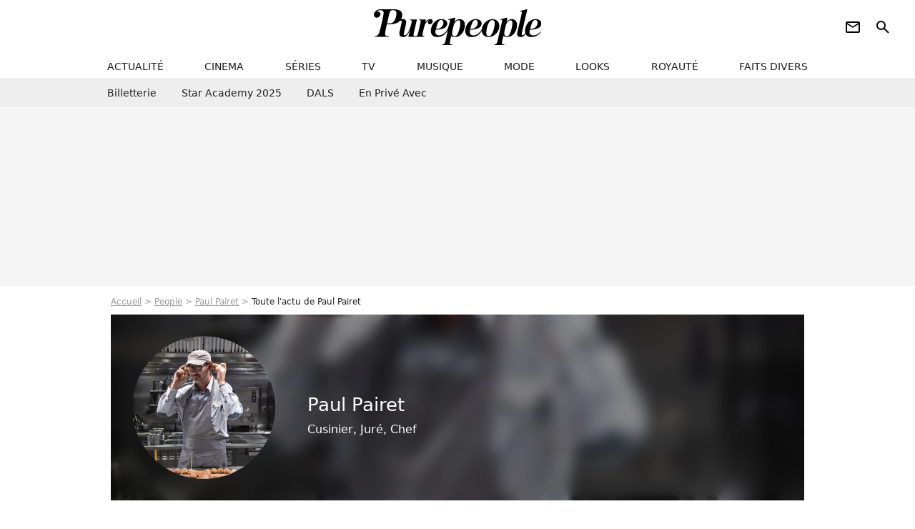

--- FILE ---
content_type: text/html; charset=UTF-8
request_url: https://www.purepeople.com/people/paul-pairet_p553459/articles/1
body_size: 16184
content:
<!DOCTYPE html>
<html>
    <head>
        <meta charset="UTF-8">
        <meta name="robots" content="index,follow,max-snippet:-1,max-image-preview:standard" />
                <meta name="viewport" content="width=device-width, initial-scale=1.0, maximum-scale=1.0, minimum-scale=1.0, user-scalable=no">
        <title>Paul Pairet : News et exclus - Purepeople</title>

            <link rel="alternate" href="android-app://com.c4mprod.purepeople/purepeople/entity/people/553459" />
    <link rel="alternate" href="ios-app://369343091/purepeople/entity/people/553459" />
        <meta name="keywords" content="" />
        <meta name="Googlebot" content="noarchive" />
        <meta name="author" content="Purepeople" />
        <meta name="country" content="France" />
        <meta name="geo.country" content="FR" />
                <meta name="description" content="Découvrez toutes les actus de Paul Pairet, comme : ON Y ETAIT Philippe Etchebest, Samuel Le Bihan et Elisa Tovati, accompagnée de son fils, pour une soirée d&amp;#039;exception à l&amp;#039;hôtel du Peninsula Paris" />
                        <meta name="twitter:site" content="@purepeople" />
                    <meta property="og:type" content="profile" />
        <meta name="twitter:card" content="photo" />
                <meta property="og:title" content="Toute l'actu de Paul Pairet" />
        <meta name="twitter:title" content="Toute l'actu de Paul Pairet" />
                        <meta property="og:description" content="Découvrez toutes les actus de Paul Pairet" />
        <meta name="twitter:description" content="Découvrez toutes les actus de Paul Pairet" />
                            <meta property="og:image" content="https://static1.purepeople.com/people/9/55/34/59/@/5426438-paul-pairet-2019-560x315-2.png" />
    <meta name="twitter:image" content="https://static1.purepeople.com/people/9/55/34/59/@/5426438-paul-pairet-2019-560x315-2.png" />
                                                
        <link rel="shortcut icon" type="image/x-icon" href="https://static1.purepeople.com/build/pp_fr/favicon.61e5803d.png">
        <link rel="icon" type="image/ico" href="https://static1.purepeople.com/build/pp_fr/favicon.61e5803d.png">

                        
                        <link rel="preload" href="https://static1.purepeople.com/build/pp_fr/logo_brand_main.dc58c8f3.svg" as="image" />
        
    <link rel="preload" href="https://static1.purepeople.com/people/9/55/34/59/@/5426438-paul-pairet-2019-200x200-2.png" as="image" />

            <link rel="preload" href="https://static1.purepeople.com/build/pp_fr/personpage-c68cb7dab627af6f0def.css" as="style" />
	<link rel="stylesheet" href="https://static1.purepeople.com/build/pp_fr/personpage-c68cb7dab627af6f0def.css">

                                            
<script type="text/javascript">
(function(global) {
    var fontCss           = localStorage.getItem('pp_font_code');
    var distantFontHash   = localStorage.getItem('pp_font_url');
    var currentFontHash   = "https\u003A\/\/static1.purepeople.com\/build\/pp_fr\/fonts_standalone\u002Dca9bca69d1975272b808.css";

    if (fontCss && distantFontHash && (distantFontHash === currentFontHash)) {
        var style           = document.createElement('style');
            style.type      = 'text/css';
            style.innerHTML = fontCss;

        document.head.appendChild(style);
    }
}(window));
</script>
        
            </head>

        
    <body class="personpage-universe personpage.news.list-route ">

                <div class="sub-body">
            

<header id="header-main" class="header-main js-header-main">
    <div class="header-top">
        <div class="header-top-left">
            <i id="header-main-menu-icon" class="header-main-menu-icon ui-icons">menu</i>
            <i id="header-main-close-icon" class="header-main-close-icon ui-icons">close2</i>
        </div>

                                <span class="js-b16 1F header-main-logo" aria-label="Accueil">
                <img
                    class="header-logo"
                    src="https://static1.purepeople.com/build/pp_fr/logo_brand_main.dc58c8f3.svg"
                    alt="Purepeople"
                    width="270"
                    height="50"
                >
            </span>
                    
        <div class="header-top-right">
                        <div class="header-main-btn-holder">
                                                            <span class="js-b16 [base64] header-additional-icon-link" target="_blank" rel="nooponer">
                            <i title="Newsletter" class="ui-icons header-additional-icon">newsletter</i>
                        </span>
                    
                                                </div>
            
                                        <i id="header-main-search-icon" class="ui-icons header-main-search-icon">search</i>
                    </div>
    </div>

                        <nav id="header-nav-panel" class="header-bottom header-nav-unloaded"  data-subnav="/api/menu" >
            
                
    <div class="header-main-dropdown-container js-nav-item-holder">
        <div class="header-main-category">
                            <span class="js-b16 1F4943CCC21F2A header-main-nav-link ">actualité</span>
            
                            <i class="header-icon-more ui-icons">chevron_bot</i>
                <i class="header-icon-next ui-icons js-btn-expand-subnav">chevron_right</i>
                    </div>

                    <div class="header-main-subcategory js-subnav-item-holder" data-key="actualite"></div>
            </div>
            
                
    <div class="header-main-dropdown-container js-nav-item-holder">
        <div class="header-main-category">
                            <span class="js-b16 1FCB4A4C1F424649434E4A3FCB2620 header-main-nav-link ">cinema</span>
            
                            <i class="header-icon-more ui-icons">chevron_bot</i>
                <i class="header-icon-next ui-icons js-btn-expand-subnav">chevron_right</i>
                    </div>

                    <div class="header-main-subcategory js-subnav-item-holder" data-key="cinema"></div>
            </div>
            
                
    <div class="header-main-dropdown-container js-nav-item-holder">
        <div class="header-main-category">
                            <span class="js-b16 1FCB4A4C1FC243C14643C23FCB22242B header-main-nav-link ">séries</span>
            
                            <i class="header-icon-more ui-icons">chevron_bot</i>
                <i class="header-icon-next ui-icons js-btn-expand-subnav">chevron_right</i>
                    </div>

                    <div class="header-main-subcategory js-subnav-item-holder" data-key="serie"></div>
            </div>
            
                
    <div class="header-main-dropdown-container js-nav-item-holder">
        <div class="header-main-category">
                            <span class="js-b16 1FCB4A4C1FCB4348433FCB222525 header-main-nav-link ">tv</span>
            
                            <i class="header-icon-more ui-icons">chevron_bot</i>
                <i class="header-icon-next ui-icons js-btn-expand-subnav">chevron_right</i>
                    </div>

                    <div class="header-main-subcategory js-subnav-item-holder" data-key="tv"></div>
            </div>
            
                
    <div class="header-main-dropdown-container js-nav-item-holder">
        <div class="header-main-category">
                            <span class="js-b16 1FCB4A4C1F4EC3C246CAC3433FCB212520 header-main-nav-link ">musique</span>
            
                            <i class="header-icon-more ui-icons">chevron_bot</i>
                <i class="header-icon-next ui-icons js-btn-expand-subnav">chevron_right</i>
                    </div>

                    <div class="header-main-subcategory js-subnav-item-holder" data-key="musique"></div>
            </div>
            
                
    <div class="header-main-dropdown-container js-nav-item-holder">
        <div class="header-main-category">
                            <span class="js-b16 1FCB4A4C1F4E4F4B433FCB212C21 header-main-nav-link ">mode</span>
            
                            <i class="header-icon-more ui-icons">chevron_bot</i>
                <i class="header-icon-next ui-icons js-btn-expand-subnav">chevron_right</i>
                    </div>

                    <div class="header-main-subcategory js-subnav-item-holder" data-key="mode"></div>
            </div>
            
                
    <div class="header-main-dropdown-container js-nav-item-holder">
        <div class="header-main-category">
                            <span class="js-b16 1FCB4A4C1F484F4F473FCB21232B header-main-nav-link ">looks</span>
            
                            <i class="header-icon-more ui-icons">chevron_bot</i>
                <i class="header-icon-next ui-icons js-btn-expand-subnav">chevron_right</i>
                    </div>

                    <div class="header-main-subcategory js-subnav-item-holder" data-key="looks"></div>
            </div>
            
                
    <div class="header-main-dropdown-container js-nav-item-holder">
        <div class="header-main-category">
                            <span class="js-b16 1FCB4A4C1F444A4E464848431EC14FC64A48433FCB2A242B header-main-nav-link ">royauté</span>
            
                            <i class="header-icon-more ui-icons">chevron_bot</i>
                <i class="header-icon-next ui-icons js-btn-expand-subnav">chevron_right</i>
                    </div>

                    <div class="header-main-subcategory js-subnav-item-holder" data-key="royaute"></div>
            </div>
            
                
    <div class="header-main-dropdown-container js-nav-item-holder">
        <div class="header-main-category">
                            <span class="js-b16 1FCB4A4C1F444A46CBC21E4B46C443C1C23FCB232424 header-main-nav-link ">faits divers</span>
            
                            <i class="header-icon-more ui-icons">chevron_bot</i>
                <i class="header-icon-next ui-icons js-btn-expand-subnav">chevron_right</i>
                    </div>

                    <div class="header-main-subcategory js-subnav-item-holder" data-key="faits_divers"></div>
            </div>
</nav>
            
        <div id="header-main-search-container" class="header-main-search-container">
        <div id="header-main-search-canceled" class="header-main-search-canceled">Annuler</div>

        
<form method="post" action="/rechercher" class="search-form js-search">
    <label for="search_bar" class="search-form-label" aria-label="Rechercher sur Purepeople"><i class="search-form-picto ui-icons">search</i></label>
    <input
        id="search_bar"
        name="q"
        type="text"
        class="search-form-input js-input-txt"
        placeholder="Rechercher sur Purepeople"
    />
    <button type="submit" class="search-form-submit js-submit-form" disabled aria-label="label.header.search.submit">
        OK
    </button>
</form><div class="header-main-asset-container">
                <span>Ex:</span>

                                    <span class="js-b16 1FC0434FC048431F4E4AC1464F491E424FCB4648484AC14B3FC0212325 header-main-asset">Marion Cotillard</span>
                    ,                                    <span class="js-b16 1FC0434FC048431FC2454A4746C14A3FC0262125 header-main-asset">Shakira</span>
                    ,                                    <span class="js-b16 1FC0434FC048431FC14F461E42454AC14843C21E4646463FC02A232A26 header-main-asset">Charles III</span>
                    ,                                    <span class="js-b16 1FC0434FC048431FC2434843494A1E4C4F4E43CD3FC021222526 header-main-asset">Selena Gomez</span>
                                                </div></div>
    </header>
            
            
    
        
    <div id="link-bar-container" class="link-bar-container">
        
<div  class="roller-holder js-roller roller-no-nav" data-offset="15"     ><div class="roller-slider"><span class="js-b16 [base64] roller-item link-bar-item" target="_blank" role="menuitem"><span class="link-bar-item-title">Billetterie</span></span><span class="js-b16 1FCB4A4C1FC2CB4AC11E4A424A4B434EC63FCB22252A roller-item link-bar-item" role="menuitem"><span class="link-bar-item-title">Star Academy 2025</span></span><span class="js-b16 1FCB4A4C1F4B4A49C2431E4AC443421E4843C21EC2CB4AC1C23FCB242220 roller-item link-bar-item" role="menuitem"><span class="link-bar-item-title">DALS</span></span><span class="js-b16 1FCB4A4C1F43491EC0C146C4431E4AC443423FCB242320 roller-item link-bar-item" role="menuitem"><span class="link-bar-item-title">En privé avec</span></span></div><div class="roller-btn-holder"><button class="roller-btn btn-left disabled ui-icons" aria-label="Aller vers la gauche">chevron_left</button><button class="roller-btn btn-right ui-icons" aria-label="Aller vers la droite">chevron_right</button></div></div>    </div>

                            



    


<div class="ad-placement ad-placement-header ad-placeholder">
                    <div class="ad-logo"></div>
    
    <div class="ad-container">
        
                    <div class="ad-item "
                id="jad-header-01"
                data-position="header"
                data-device="all"
                data-keywords="%7B%22special-targeting%22%3A%22header%22%7D">
            </div>
            </div>
</div>

                                
            
            <main class="main-content" id="main-content"><div class="breadcrumb">
    <a class="item" href="/">Accueil</a><a class="item" href="/people">People</a><a class="item" href="/people/paul-pairet_p553459">Paul Pairet</a><h1 class="item" role="heading" aria-level="1">Toute l'actu de Paul Pairet</h1></div>                    <section class="mg-container">
        




    
<div class="person-card-main">
    <div class="person-card-info-container person-card-bg-img">
                            
        
        
                
                
    
    
    
    
        
                
        <figure class="thumbnail thumbnail-cover"
                    >
                                    
                
            
                            
        <img class="person-card-img thumb-img"
            src="https://static1.purepeople.com/people/9/55/34/59/@/5426438-paul-pairet-2019-200x200-2.png"
            alt="Paul Pairet"
            width="200"
            height="200"
            
                        
                        
                            
         fetchpriority="high"
    
            role="presentation"
        />

            
        
        
                </figure>

        
        
        <div class="person-card-person-info">
                                                <span class="person-card-info-name">
                        Paul Pairet
                    </span>
                            
                                                <div class="person-card-info-jobs">
                        Cusinier, Juré, Chef
                    </div>
                                    </div>
    </div>

                    
                
            
                            
        <img class="person-card-img-blur"
            src="https://static1.purepeople.com/people/9/55/34/59/@/5426438-paul-pairet-2019-200x200-2.png"
            alt=""
            width=""
            height=""
            
                
            role="presentation"
        />

            
            </div>

    </section>

    

<div  class="roller-holder js-roller subnav-holder" data-offset="15"     ><div class="roller-slider"><span class="js-b16 1FC0434FC048431FC04AC3481EC04A46C143CB3FC02323222B2326 roller-item subnav-item">
                Biographie
            </span><span class="roller-item subnav-item subnav-item-active">
                    Actualités
                </span><span class="js-b16 1FC0434FC048431FC04AC3481EC04A46C143CB3FC02323222B23261FC0454FCB4FC21F2A roller-item subnav-item">
                    Photos
                </span></div><div class="roller-btn-holder"><button class="roller-btn btn-left disabled ui-icons" aria-label="Aller vers la gauche">chevron_left</button><button class="roller-btn btn-right ui-icons" aria-label="Aller vers la droite">chevron_right</button></div></div>
                                <div class="gd-2-cols">
                                        <div class="left-col">
                            <section id="person-articles" class="mg-container">
                        
                
                    
    
    
    
    <div class="title-section-container"
            >
                <div class="title-section-text">
        Actualités</div><span class="title-section-subtext">Retrouvez toutes les actualités de Paul Pairet sur Purepeople.</span></div>



        

<div class="gd gd-gap-15 gd-s-1 mg-content">
                    
        
                            
        

        
                        











                



    

    



                        








<article class="news-card news-card-16-9 news-card-full"     >
    <!-- news card picture -->
                        
            
                    
        
                    
                
                
    
    
    
    
        
                
        <figure class="thumbnail news-card-picture thumbnail-16-9 thumbnail-cover"
                    >
                                    
                            
            
                            
        <img class="thumb-img-100 thumb-img"
            src="https://static1.purepeople.com/uploads/32/2c/85/fe/f0036b9543440415-580x326-2.jpg"
            alt="ON Y ETAIT Philippe Etchebest, Samuel Le Bihan et Elisa Tovati, accompagnée de son fils, pour une soirée d&#039;exception à l&#039;hôtel du Peninsula Paris"
            width="580"
            height="326"
            
                
            role="presentation"
        />

            
        
        
                </figure>

        
            
    <div class="news-card-info">
                                                
                                                
                                                    <h2
                    class="news-card-title"
                                            role="heading"
                        aria-level="2"
                                    >

                                            <span class="js-b16 [base64] news-card-link" role="link" aria-label="ON Y ETAIT Philippe Etchebest, Samuel Le Bihan et Elisa Tovati, accompagn&eacute;e de son fils, pour une soir&eacute;e d&#039;exception &agrave; l&#039;h&ocirc;tel du Peninsula Paris">ON Y ETAIT Philippe Etchebest, Samuel Le Bihan et Elisa Tovati, accompagnée de son fils, pour une soirée d&#039;exception à l&#039;hôtel du Peninsula Paris</span>
                    
                </h2>
                            
                                                
                                                        <div class="news-card-date">28 novembre 2025</div>
                                        </div>
</article>


                    

    

    
    

<div class="ad-placement ad-placement-atf ad-only-mobile ad-placeholder ad-entitled">
                    <div class="ad-logo"></div>
    
    <div class="ad-container">
                                <div class="ad-title">La suite après la publicité</div>
        
                    <div class="ad-item "
                id="jad-atf_mobile-01"
                data-position="rectangle_atf"
                data-device="mobile"
                data-keywords="%5B%5D">
            </div>
            </div>
</div>

                            
        
        
        

        












                



    


    


                        








<article class="news-card has_headline news-card-1 news-card-row"     >
    <!-- news card picture -->
                        
            
                    
        
                    
                
                
    
    
    
    
        
                
        <figure class="thumbnail news-card-picture thumbnail-1-1 thumbnail-cover"
                    >
                                    
                            
            
                            
        <img class="thumb-img-100 thumb-img"
            src="https://static1.purepeople.com/uploads/af/73/54/04/f9b5ca2bd828f715-200x200-1.jpg"
            alt="Clap de fin pour Paul Pairet (Top Chef) : sa dernière soirée en images, Stéphane Rotenberg aux premières loges"
            width="200"
            height="200"
            loading="lazy"
                
            role="presentation"
        />

            
        
        
                </figure>

        
            
    <div class="news-card-info">
                                                
                                                
                                                    <h2
                    class="news-card-title"
                                            role="heading"
                        aria-level="2"
                                    >

                                            <span class="js-b16 [base64] news-card-link" role="link" aria-label="Clap de fin pour Paul Pairet (Top Chef) : sa derni&egrave;re soir&eacute;e en images, St&eacute;phane Rotenberg aux premi&egrave;res loges">Clap de fin pour Paul Pairet (Top Chef) : sa dernière soirée en images, Stéphane Rotenberg aux premières loges</span>
                    
                </h2>
                            
                                                <div class="news-card-text">C'est tout un chapitre qui se termine pour Paul Pairet, célèbre chef triplement étoilé. Le membre du jury de "Top Chef" a servi pour la toute dernière fois ses convives dans son restaurant...</div>
                                    
                                                        <div class="news-card-date">31 mars 2025</div>
                                        </div>
</article>


                            
        
        
        

        












                



    


    


                        








<article class="news-card has_headline news-card-1 news-card-row"     >
    <!-- news card picture -->
                        
            
                    
        
                    
                
                
    
    
    
    
        
                
        <figure class="thumbnail news-card-picture thumbnail-1-1 thumbnail-cover"
                    >
                                    
                            
            
                            
        <img class="thumb-img-100 thumb-img"
            src="https://static1.purepeople.com/uploads/78/a7/ec/8c/590b3336ebc0c7c6-200x200-1.jpg"
            alt="Top Chef : Après 13 longues années, un chapitre se tourne pour l’un des jurés emblématiques du programme"
            width="200"
            height="200"
            loading="lazy"
                
            role="presentation"
        />

            
        
        
                </figure>

        
            
    <div class="news-card-info">
                                                
                                                
                                                    <h2
                    class="news-card-title"
                                            role="heading"
                        aria-level="2"
                                    >

                                            <span class="js-b16 [base64] news-card-link" role="link" aria-label="Top Chef : Apr&egrave;s 13 longues ann&eacute;es, un chapitre se tourne pour l&rsquo;un des jur&eacute;s embl&eacute;matiques du programme">Top Chef : Après 13 longues années, un chapitre se tourne pour l’un des jurés emblématiques du programme</span>
                    
                </h2>
                            
                                                <div class="news-card-text">Alors que la prochaine saison de l'émission "Top Chef" sera officiellement lancée sur l'antenne de M6 le mercredi 26 mars 2025, l'un des jurés emblématiques du programme a pris une...</div>
                                    
                                                        <div class="news-card-date">22 mars 2025</div>
                                        </div>
</article>


                            
        
        
        

        












                



    


    


                        








<article class="news-card has_headline news-card-1 news-card-row"     >
    <!-- news card picture -->
                        
            
                    
        
                    
                
                
    
    
    
    
        
                
        <figure class="thumbnail news-card-picture thumbnail-1-1 thumbnail-cover"
                    >
                                    
                            
            
                            
        <img class="thumb-img-100 thumb-img"
            src="https://static1.purepeople.com/articles/0/52/40/70/@/7719647-depuis-plusieurs-saisons-maintenant-pau-200x200-11.jpg"
            alt="Dans Top Chef, Paul Pairet &quot;systématiquement coupé au montage&quot; par la production ! Il raconte et s&#039;agace"
            width="200"
            height="200"
            loading="lazy"
                
            role="presentation"
        />

            
        
        
                </figure>

        
            
    <div class="news-card-info">
                                                
                                                
                                                    <h2
                    class="news-card-title"
                                            role="heading"
                        aria-level="2"
                                    >

                                            <span class="js-b16 [base64] news-card-link" role="link" aria-label="Dans Top Chef, Paul Pairet &quot;syst&eacute;matiquement coup&eacute; au montage&quot; par la production ! Il raconte et s&#039;agace">Dans Top Chef, Paul Pairet &quot;systématiquement coupé au montage&quot; par la production ! Il raconte et s&#039;agace</span>
                    
                </h2>
                            
                                                <div class="news-card-text">Depuis 2019, Paul Pairet officie dans "Top Chef". Lui qui ne connaissait pas tellement le monde de la télévision a eu l'occasion de le découvrir. Avec ses bons comme ses moins bons...</div>
                                    
                                                        <div class="news-card-date">12 juin 2024</div>
                                        </div>
</article>


                            
        
        
        

        












                



    


    


                        








<article class="news-card has_headline news-card-1 news-card-row"     >
    <!-- news card picture -->
                        
            
                    
        
                    
                
                
    
    
    
    
        
                
        <figure class="thumbnail news-card-picture thumbnail-1-1 thumbnail-cover"
                    >
                                    
                            
            
                            
        <img class="thumb-img-100 thumb-img"
            src="https://static1.purepeople.com/articles/2/52/25/92/@/7688122-dans-top-chef-les-fans-du-programme-y-r-200x200-7.jpg"
            alt="Paul Pairet (Top Chef 2024), sa vie atypique scindée entre deux pays : &quot;Je vis trois mois à Paris, le reste à ...&quot;"
            width="200"
            height="200"
            loading="lazy"
                
            role="presentation"
        />

            
        
        
                </figure>

        
            
    <div class="news-card-info">
                                                
                                                
                                                    <h2
                    class="news-card-title"
                                            role="heading"
                        aria-level="2"
                                    >

                                            <span class="js-b16 [base64] news-card-link" role="link" aria-label="Paul Pairet (Top Chef 2024), sa vie atypique scind&eacute;e entre deux pays : &quot;Je vis trois mois &agrave; Paris, le reste &agrave; ...&quot;">Paul Pairet (Top Chef 2024), sa vie atypique scindée entre deux pays : &quot;Je vis trois mois à Paris, le reste à ...&quot;</span>
                    
                </h2>
                            
                                                <div class="news-card-text">Pas de jour férié pour la compétition "Top Chef" qui se poursuit ce mecredi 8 mai 2024. Les fans du programme y retrouveront donc comme toujours Paul Pairet, l'un des chefs de brigade....</div>
                                    
                                                        <div class="news-card-date">8 mai 2024</div>
                                        </div>
</article>


                            
        
        
        

        












                



    


    


                        








<article class="news-card has_headline news-card-1 news-card-row"     >
    <!-- news card picture -->
                        
            
                    
        
                    
                
                
    
    
    
    
        
                
        <figure class="thumbnail news-card-picture thumbnail-1-1 thumbnail-cover"
                    >
                                    
                            
            
                            
        <img class="thumb-img-100 thumb-img"
            src="https://static1.purepeople.com/articles/1/52/13/51/@/7664491-deja-quatre-ans-que-paul-pairet-a-rejoin-200x200-4.png"
            alt="PHOTO Top Chef 2024 : Paul Pairet méconnaissable sans sa casquette, on sait maintenant pourquoi il ne la quitte jamais !"
            width="200"
            height="200"
            loading="lazy"
                
            role="presentation"
        />

            
        
        
                </figure>

        
            
    <div class="news-card-info">
                                                
                                                
                                                    <h2
                    class="news-card-title"
                                            role="heading"
                        aria-level="2"
                                    >

                                            <span class="js-b16 [base64] news-card-link" role="link" aria-label="PHOTO Top Chef 2024 : Paul Pairet m&eacute;connaissable sans sa casquette, on sait maintenant pourquoi il ne la quitte jamais !">PHOTO Top Chef 2024 : Paul Pairet méconnaissable sans sa casquette, on sait maintenant pourquoi il ne la quitte jamais !</span>
                    
                </h2>
                            
                                                <div class="news-card-text">Depuis qu'il a rejoint l'aventure "Top Chef", Paul Pairet ne quitte plus sa casquette. En effet, le célèbre chef de 59 ans entretient un rapport particulier à ce couvre-chef. Mais...</div>
                                    
                                                        <div class="news-card-date">27 mars 2024</div>
                                        </div>
</article>


                            
        
        
        

        
                        











                



    

    



                        








<article class="news-card news-card-16-9 news-card-full"     >
    <!-- news card picture -->
                        
            
                    
        
                    
                
                
    
    
    
    
        
                
        <figure class="thumbnail news-card-picture thumbnail-16-9 thumbnail-cover"
                    >
                                    
                            
            
                            
        <img class="thumb-img-100 thumb-img"
            src="https://static1.purepeople.com/articles/3/50/30/03/@/7328334-exclusif-le-chef-paul-pairet-a-la-1ere-580x326-2.jpg"
            alt="Paul Pairet (Top chef) divorcé de Ralda, la mère de son fils : la manière &quot;extraordinaire&quot; dont il est tombé amoureux d&#039;elle"
            width="580"
            height="326"
            loading="lazy"
                
            role="presentation"
        />

            
        
        
                </figure>

        
            
    <div class="news-card-info">
                                                
                                                
                                                    <h2
                    class="news-card-title"
                                            role="heading"
                        aria-level="2"
                                    >

                                            <a href="/article/paul-pairet-top-chef-divorce-de-ralda-la-mere-de-son-fils-la-maniere-extraordinaire-dont-il-est-tombe-amoureux-d-elle_a503003/1" class="news-card-link"      role="link" aria-label="Paul Pairet (Top chef) divorcé de Ralda, la mère de son fils : la manière &quot;extraordinaire&quot; dont il est tombé amoureux d&#039;elle">Paul Pairet (Top chef) divorcé de Ralda, la mère de son fils : la manière &quot;extraordinaire&quot; dont il est tombé amoureux d&#039;elle</a>
                    
                </h2>
                            
                                                
                                                        <div class="news-card-date">19 janvier 2023</div>
                                        </div>
</article>


                            
        
        
        

        












                



    


    


                        








<article class="news-card has_headline news-card-1 news-card-row"     >
    <!-- news card picture -->
                        
            
                    
        
                    
                
                
    
    
    
    
        
                
        <figure class="thumbnail news-card-picture thumbnail-1-1 thumbnail-cover"
                    >
                                    
                            
            
                            
        <img class="thumb-img-100 thumb-img"
            src="https://static1.purepeople.com/articles/9/48/26/59/@/6967396-philippe-etchebest-preside-le-salon-fran-200x200-4.jpg"
            alt="Top Chef : Glenn Viel refuse une requête, Paul Pairet obligé de s&#039;y coller... Philippe Etchebest balance !"
            width="200"
            height="200"
            loading="lazy"
                
            role="presentation"
        />

            
        
        
                </figure>

        
            
    <div class="news-card-info">
                                                
                                                
                                                    <h2
                    class="news-card-title"
                                            role="heading"
                        aria-level="2"
                                    >

                                            <a href="/article/top-chef-glenn-viel-refuse-une-requete-paul-pairet-oblige-de-s-y-coller-philippe-etchebest-balance_a482659/1" class="news-card-link"      role="link" aria-label="Top Chef : Glenn Viel refuse une requête, Paul Pairet obligé de s&#039;y coller... Philippe Etchebest balance !">Top Chef : Glenn Viel refuse une requête, Paul Pairet obligé de s&#039;y coller... Philippe Etchebest balance !</a>
                    
                </h2>
                            
                                                <div class="news-card-text">Philippe Etchebest, Hélène Darroze, Paul Pairetet Glenn Viel forment une joyeuse bande de jurés dans "Top Chef". Et les chefs de brigades continuent à se chamailler, même lorsque les...</div>
                                    
                                                        <div class="news-card-date">23 mars 2022</div>
                                        </div>
</article>


                            
        
        
        

        












                



    


    


                        








<article class="news-card has_headline news-card-1 news-card-row"     >
    <!-- news card picture -->
                        
            
                    
        
                    
                
                
    
    
    
    
        
                
        <figure class="thumbnail news-card-picture thumbnail-1-1 thumbnail-cover"
                    >
                                    
                            
            
                            
        <img class="thumb-img-100 thumb-img"
            src="https://static1.purepeople.com/articles/2/43/79/62/@/6294508-le-chef-paul-pairet-a-la-1ere-edition-de-200x200-3.jpg"
            alt="Paul Pairet, papa fier : très rare photo avec son fils Léon, retrouvailles festives !"
            width="200"
            height="200"
            loading="lazy"
                
            role="presentation"
        />

            
        
        
                </figure>

        
            
    <div class="news-card-info">
                                                
                                                
                                                    <h2
                    class="news-card-title"
                                            role="heading"
                        aria-level="2"
                                    >

                                            <a href="/article/paul-pairet-papa-fier-tres-rare-photo-avec-son-fils-leon-retrouvailles-festives_a437962/1" class="news-card-link"      role="link" aria-label="Paul Pairet, papa fier : très rare photo avec son fils Léon, retrouvailles festives !">Paul Pairet, papa fier : très rare photo avec son fils Léon, retrouvailles festives !</a>
                    
                </h2>
                            
                                                <div class="news-card-text">Il se fait discret sur sa vie privée, mais Paul Pairet est un papa avant d'être un chef de renom. Le célèbre juré de "Top Chef" partage une rare photo avec son fils Léon, dont il a...</div>
                                    
                                                        <div class="news-card-date">28 mai 2021</div>
                                        </div>
</article>


                            
        
        
        

        












                



    


    


                        








<article class="news-card has_headline news-card-1 news-card-row"     >
    <!-- news card picture -->
                        
            
                    
        
                    
                
                
    
    
    
    
        
                
        <figure class="thumbnail news-card-picture thumbnail-1-1 thumbnail-cover"
                    >
                                    
                            
            
                            
        <img class="thumb-img-100 thumb-img"
            src="https://static1.purepeople.com/articles/3/39/20/03/@/5635421-exclusif-le-chef-paul-pairet-a-la-1ere-200x200-1.jpg"
            alt="Top Chef 2020, la finale : Paul Pairet absent malgré lui, la raison dévoilée"
            width="200"
            height="200"
            loading="lazy"
                
            role="presentation"
        />

            
        
        
                </figure>

        
            
    <div class="news-card-info">
                                                
                                                
                                                    <h2
                    class="news-card-title"
                                            role="heading"
                        aria-level="2"
                                    >

                                            <a href="/article/top-chef-2020-la-finale-paul-pairet-absent-malgre-lui-la-raison-devoilee_a392003/1" class="news-card-link"      role="link" aria-label="Top Chef 2020, la finale : Paul Pairet absent malgré lui, la raison dévoilée">Top Chef 2020, la finale : Paul Pairet absent malgré lui, la raison dévoilée</a>
                    
                </h2>
                            
                                                <div class="news-card-text">La grande finale de "Top Chef 2020" approche à grands pas. Alors que tous trépignent d'impatience, Paul Pairet vivra la cérémonie des couteaux à distance. En effet, le successeur de...</div>
                                    
                                                        <div class="news-card-date">10 juin 2020</div>
                                        </div>
</article>


                            
        
        
        

        












                



    


    


                        








<article class="news-card has_headline news-card-1 news-card-row"     >
    <!-- news card picture -->
                        
            
                    
        
                    
                
                
    
    
    
    
        
                
        <figure class="thumbnail news-card-picture thumbnail-1-1 thumbnail-cover"
                    >
                                    
                            
            
                            
        <img class="thumb-img-100 thumb-img"
            src="https://static1.purepeople.com/articles/7/38/60/27/@/5558471-paul-pairet-premier-episode-de-top-ch-200x200-5.jpg"
            alt="Paul Pairet (Top Chef) : Les conséquences du déconfinement sur ses restaurants"
            width="200"
            height="200"
            loading="lazy"
                
            role="presentation"
        />

            
        
        
                </figure>

        
            
    <div class="news-card-info">
                                                
                                                
                                                    <h2
                    class="news-card-title"
                                            role="heading"
                        aria-level="2"
                                    >

                                            <a href="/article/paul-pairet-top-chef-les-consequences-du-deconfinement-sur-ses-restaurants_a386027/1" class="news-card-link"      role="link" aria-label="Paul Pairet (Top Chef) : Les conséquences du déconfinement sur ses restaurants">Paul Pairet (Top Chef) : Les conséquences du déconfinement sur ses restaurants</a>
                    
                </h2>
                            
                                                <div class="news-card-text">Depuis la Chine, Paul Pairet a répondu aux questions du HuffPost. Le célèbre chef a notamment évoqué la situation post-confinement de la ville de Shanghai, qui semble retrouver un...</div>
                                    
                                                        <div class="news-card-date">28 avril 2020</div>
                                        </div>
</article>


                            
        
        
        

        












                



    


    


                        








<article class="news-card has_headline news-card-1 news-card-row"     >
    <!-- news card picture -->
                        
            
                    
        
                    
                
                
    
    
    
    
        
                
        <figure class="thumbnail news-card-picture thumbnail-1-1 thumbnail-cover"
                    >
                                    
                            
            
                            
        <img class="thumb-img-100 thumb-img"
            src="https://static1.purepeople.com/articles/2/37/97/12/@/5482499-paul-pairet-est-le-nouveau-jure-de-top-200x200-2.png"
            alt="Coronavirus : Paul Pairet (Top Chef) reprend du service en Chine"
            width="200"
            height="200"
            loading="lazy"
                
            role="presentation"
        />

            
        
        
                </figure>

        
            
    <div class="news-card-info">
                                                
                                                
                                                    <h2
                    class="news-card-title"
                                            role="heading"
                        aria-level="2"
                                    >

                                            <a href="/article/coronavirus-paul-pairet-top-chef-reprend-du-service-en-chine_a379712/1" class="news-card-link"      role="link" aria-label="Coronavirus : Paul Pairet (Top Chef) reprend du service en Chine">Coronavirus : Paul Pairet (Top Chef) reprend du service en Chine</a>
                    
                </h2>
                            
                                                <div class="news-card-text">Nouveau juré de la onzième saison de "Top Chef", Paul Pairet est de retour en Chine pour gérer ses trois restaurants gastronomiques. Et alors que le coronavirus continue de semer la...</div>
                                    
                                                        <div class="news-card-date">17 mars 2020</div>
                                        </div>
</article>


                            
        
        
        

        
                        











                



    

    



                        








<article class="news-card news-card-16-9 news-card-full"     >
    <!-- news card picture -->
                        
            
                    
        
                    
                
                
    
    
    
    
        
                
        <figure class="thumbnail news-card-picture thumbnail-16-9 thumbnail-cover"
                    >
                                    
                            
            
                            
        <img class="thumb-img-100 thumb-img"
            src="https://static1.purepeople.com/articles/9/37/77/29/@/5457137-paul-pairet-est-le-nouveau-jure-de-top-580x326-2.png"
            alt="Paul Pairet (Top Chef) : Le secret derrière sa casquette qu&#039;il ne quitte jamais"
            width="580"
            height="326"
            loading="lazy"
                
            role="presentation"
        />

            
        
        
                </figure>

        
            
    <div class="news-card-info">
                                                
                                                
                                                    <h2
                    class="news-card-title"
                                            role="heading"
                        aria-level="2"
                                    >

                                            <a href="/article/paul-pairet-top-chef-le-secret-derriere-sa-casquette-qu-il-ne-quitte-jamais_a377729/1" class="news-card-link"      role="link" aria-label="Paul Pairet (Top Chef) : Le secret derrière sa casquette qu&#039;il ne quitte jamais">Paul Pairet (Top Chef) : Le secret derrière sa casquette qu&#039;il ne quitte jamais</a>
                    
                </h2>
                            
                                                
                                                        <div class="news-card-date">4 mars 2020</div>
                                        </div>
</article>


            
                </div>
    </section>
                    </div>
                    
                                        <div class="right-col">
                                                                                     
    <section class="rc-section mg-container">
                            
                
                    
    
    
    
    <div class="title-section-container"
            >
                <div class="title-section-text">
        Tendances</div></div>


    
    <div class="rc-content ">
                                                    <a class="tag-card" href="/people/salvatore-adamo_p1662">
                    Salvatore Adamo
                </a>
                                            <a class="tag-card" href="/people/renaud-capucon_p2281">
                    Renaud Capuçon
                </a>
                                            <a class="tag-card" href="/people/laeticia-hallyday_p283">
                    Laeticia Hallyday
                </a>
                                            <a class="tag-card" href="/people/camille-santoro_p2104105">
                    Camille Santoro
                </a>
                                            <a class="tag-card" href="/people/nagui_p611">
                    Nagui
                </a>
                                            <a class="tag-card" href="/people/valerie-benaim_p1833">
                    Valérie Bénaïm
                </a>
                                            <a class="tag-card" href="/people/rolland-courbis_p2104122">
                    Rolland Courbis
                </a>
                                            <a class="tag-card" href="/people/clara-luciani_p551203">
                    Clara Luciani
                </a>
                        </div>

                                                    
    
        
        
        
                            
        
                            
        
        
    
        <span class="js-b16 1FC0434FC04843 btn btn-type-tertiary btn-md">
                            <span>Voir tous les people</span>
            </span>

                    </section>



    
    

    
<div class="ad-placement ad-placement-atf mg-container ad-only-desk ad-placeholder ad-sticky">
                    <div class="ad-logo"></div>
    
    <div class="ad-container">
        
                    <div class="ad-item "
                id="jad-atf_desktop-01"
                data-position="rectangle_atf"
                data-device="desktop"
                data-keywords="%5B%5D">
            </div>
            </div>
</div>

 
<section class="rc-section mg-container">
                            
                
                    
    
    
    
    <div class="title-section-container"
            >
                <div class="title-section-text">
        Top people du mois</div></div>


    
    <div class="rc-content gd gd-gap-15 gd-s-1">
                            



<div class="relation-container">
    
            
        
                    
                
                
    
    
    
    
        
                
        <figure class="thumbnail relation-picture thumbnail-1-1 thumbnail-cover"
                    >
                                    
                
            
                            
        <img class="thumb-img"
            src="https://static1.purepeople.com/people/6/13/26/@/132316-brigitte-bardot-62x62-1.jpg"
            alt="Brigitte Bardot"
            width="62"
            height="62"
            loading="lazy"
                
            role="presentation"
        />

            
        
        
                </figure>

        

    <div class="relation-name-container">
        
                    <span>
                            <a href="/people/brigitte-bardot_p1326" class="relation-name">
                    Brigitte Bardot
                </a>
                        </span>
            </div>
        <span class="relation-name-cta">
        <i class="ui-icons">
            chevron_right
        </i>
    </span>
    </div>

                    



<div class="relation-container">
    
            
        
                    
                
                
    
    
    
    
        
                
        <figure class="thumbnail relation-picture thumbnail-1-1 thumbnail-cover"
                    >
                                    
                
            
                            
        <img class="thumb-img"
            src="https://static1.purepeople.com/people/3/28/3/@/4821323-laeticia-hallyday-avec-jhnny-en-juillet-62x62-2.jpg"
            alt="Laeticia Hallyday"
            width="62"
            height="62"
            loading="lazy"
                
            role="presentation"
        />

            
        
        
                </figure>

        

    <div class="relation-name-container">
        
                    <span>
                            <span class="js-b16 1FC0434FC048431F484A43CB4642464A1E454A4848C64B4AC63FC0212522 relation-name">
                    Laeticia Hallyday
                </span>
                        </span>
            </div>
        <span class="relation-name-cta">
        <i class="ui-icons">
            chevron_right
        </i>
    </span>
    </div>

                    



<div class="relation-container">
    
            
        
                    
                
                
    
    
    
    
        
                
        <figure class="thumbnail relation-picture thumbnail-1-1 thumbnail-cover"
                    >
                                    
                
            
                            
        <img class="thumb-img"
            src="https://static1.purepeople.com/people/1/61/1/@/5042372-nagui-en-mai-2019-lors-de-la-ceremonie-d-62x62-2.jpg"
            alt="Nagui"
            width="62"
            height="62"
            loading="lazy"
                
            role="presentation"
        />

            
        
        
                </figure>

        

    <div class="relation-name-container">
        
                    <span>
                            <span class="js-b16 1FC0434FC048431F494A4CC3463FC0242A2A relation-name">
                    Nagui
                </span>
                        </span>
            </div>
        <span class="relation-name-cta">
        <i class="ui-icons">
            chevron_right
        </i>
    </span>
    </div>

                    



<div class="relation-container">
    
            
        
                    
                
                
    
    
    
    
        
                
        <figure class="thumbnail relation-picture thumbnail-1-1 thumbnail-cover"
                    >
                                    
                
            
                            
        <img class="thumb-img"
            src="https://static1.purepeople.com/people/0/54/22/10/@/4988474-kendji-girac-en-mai-2019-aux-arenes-de-n-62x62-2.jpg"
            alt="Kendji Girac"
            width="62"
            height="62"
            loading="lazy"
                
            role="presentation"
        />

            
        
        
                </figure>

        

    <div class="relation-name-container">
        
                    <span>
                            <span class="js-b16 1FC0434FC048431F4743494B4D461E4C46C14A423FC0232B21212A20 relation-name">
                    Kendji Girac
                </span>
                        </span>
            </div>
        <span class="relation-name-cta">
        <i class="ui-icons">
            chevron_right
        </i>
    </span>
    </div>

                    



<div class="relation-container">
    
            
        
                    
                
                
    
    
    
    
        
                
        <figure class="thumbnail relation-picture thumbnail-1-1 thumbnail-cover"
                    >
                                    
                
            
                            
        <img class="thumb-img"
            src="https://static1.purepeople.com/people/7/60/7/@/642975-kate-middleton-62x62-2.jpg"
            alt="Kate Middleton"
            width="62"
            height="62"
            loading="lazy"
                
            role="presentation"
        />

            
        
        
                </figure>

        

    <div class="relation-name-container">
        
                    <span>
                            <span class="js-b16 1FC0434FC048431F474ACB431E4E464B4B4843CB4F493FC024202C relation-name">
                    Kate Middleton
                </span>
                        </span>
            </div>
        <span class="relation-name-cta">
        <i class="ui-icons">
            chevron_right
        </i>
    </span>
    </div>

                    



<div class="relation-container">
    
            
        
                    
                
                
    
    
    
    
        
                
        <figure class="thumbnail relation-picture thumbnail-1-1 thumbnail-cover"
                    >
                                    
                
            
                            
        <img class="thumb-img"
            src="https://static1.purepeople.com/people/3/12/45/53/@/5046338-eric-antoine-en-mars-2019-62x62-2.jpg"
            alt="Eric Antoine"
            width="62"
            height="62"
            loading="lazy"
                
            role="presentation"
        />

            
        
        
                </figure>

        

    <div class="relation-name-container">
        
                    <span>
                            <span class="js-b16 1FC0434FC048431F43C146421E4A49CB4F4649433FC02A212B232322 relation-name">
                    Eric Antoine
                </span>
                        </span>
            </div>
        <span class="relation-name-cta">
        <i class="ui-icons">
            chevron_right
        </i>
    </span>
    </div>

                </div>

                </section>
     
    
    
    <section class="rc-section mg-container">
                            
                
                    
    
    
    
    <div class="title-section-container"
            >
                <div class="title-section-text">
        Top articles du mois</div></div>


    
    <div class="rc-content gd gd-gap-15 gd-s-1 mg-content">
                                    

        












                



    


    


                        








<article class="news-card news-card-1 news-card-row"     >
    <!-- news card picture -->
                        
            
                    
        
                    
                
                
    
    
    
    
        
                
        <figure class="thumbnail news-card-picture thumbnail-1-1 thumbnail-cover"
                    >
                                    
                            
            
                            
        <img class="thumb-img-100 thumb-img"
            src="https://static1.purepeople.com/uploads/5b/2e/b2/dc/e979954166d8b13c-105x105-2.jpg"
            alt="Le patron d&#039;Intermarché Thierry Cotillard possède un appartement à Issy-les-Moulineaux et est très engagé pour la ville du chic ouest parisien"
            width="105"
            height="105"
            loading="lazy"
                
            role="presentation"
        />

            
        
        
                </figure>

        
            
    <div class="news-card-info">
                                                
                                                
                                                    <div
                    class="news-card-title"
                                    >

                                            <a href="/article/le-patron-dintermarche-thierry-cotillard-possede-un-appartement-a-issy-les-moulineaux-et-est-tres-engage-pour-la-ville-du-chic-ouest-parisien_a545832/1" class="news-card-link"      role="link" aria-label="Le patron d&#039;Intermarché Thierry Cotillard possède un appartement à Issy-les-Moulineaux et est très engagé pour la ville du chic ouest parisien">Le patron d&#039;Intermarché Thierry Cotillard possède un appartement à Issy-les-Moulineaux et est très engagé pour la ville du chic ouest parisien</a>
                    
                </div>
                            
                                                
                                                        <div class="news-card-date">22 décembre 2025</div>
                                        </div>
</article>

                            

        












                



    


    


                        








<article class="news-card news-card-1 news-card-row"     >
    <!-- news card picture -->
                        
            
                    
        
                    
                
                
    
    
    
    
        
                
        <figure class="thumbnail news-card-picture thumbnail-1-1 thumbnail-cover"
                    >
                                    
                            
            
                            
        <img class="thumb-img-100 thumb-img"
            src="https://static1.purepeople.com/uploads/39/6e/08/22/1eb7aca3892e7d0c-105x105-1.jpg"
            alt="Pierre Perret : Son épouse Rebecca a rejoint les étoiles, leur union a duré plus de 60 ans"
            width="105"
            height="105"
            loading="lazy"
                
            role="presentation"
        />

            
        
        
                </figure>

        
            
    <div class="news-card-info">
                                                
                                                
                                                    <div
                    class="news-card-title"
                                    >

                                            <a href="/article/pierre-perret-son-epouse-rebecca-a-rejoint-les-etoiles-leur-union-a-dure-plus-de-60-ans_a546118/1" class="news-card-link"      role="link" aria-label="Pierre Perret : Son épouse Rebecca a rejoint les étoiles, leur union a duré plus de 60 ans">Pierre Perret : Son épouse Rebecca a rejoint les étoiles, leur union a duré plus de 60 ans</a>
                    
                </div>
                            
                                                
                                                        <div class="news-card-date">5 janvier 2026</div>
                                        </div>
</article>

                            

        





    






                



    


    


                        








<article class="news-card news-card-1 news-card-row"     >
    <!-- news card picture -->
                        
            
                    
        
                    
                
                
    
    
    
    
        
                
        <figure class="thumbnail news-card-picture thumbnail-1-1 thumbnail-cover"
                    >
                                    
                            
            
                            
        <img class="thumb-img-100 thumb-img"
            src="https://static1.purepeople.com/uploads/6e/f2/61/e6/a2a2a8223b8ce7ac-105x105-2.jpg"
            alt="Théa et Anna, les petites-filles de Brigitte Bardot, à Saint-Tropez : elles ont voyagé en famille depuis la Norvège"
            width="105"
            height="105"
            loading="lazy"
                
            role="presentation"
        />

            
        
        
                </figure>

        
            
    <div class="news-card-info">
                                                
                                                
                                                    <div
                    class="news-card-title"
                                    >

                                            <a href="/article/thea-et-anna-les-petites-filles-de-brigitte-bardot-a-saint-tropez-elles-ont-voyage-en-famille-depuis-la-norvege_a546134/1" class="news-card-link"      role="link" aria-label="Théa et Anna, les petites-filles de Brigitte Bardot, à Saint-Tropez : elles ont voyagé en famille depuis la Norvège">Théa et Anna, les petites-filles de Brigitte Bardot, à Saint-Tropez : elles ont voyagé en famille depuis la Norvège</a>
                    
                </div>
                            
                                                
                                                        <div class="news-card-date">7 janvier 2026</div>
                                        </div>
</article>

                            

        












                



    


    


                        








<article class="news-card news-card-1 news-card-row"     >
    <!-- news card picture -->
                        
            
                    
        
                    
                
                
    
    
    
    
        
                
        <figure class="thumbnail news-card-picture thumbnail-1-1 thumbnail-cover"
                    >
                                    
                            
            
                            
        <img class="thumb-img-100 thumb-img"
            src="https://static1.purepeople.com/uploads/e1/fe/32/b0/a381538c09f69e33-105x105-2.jpg"
            alt="Hugues Aufray honoré : Sa femme Murielle, de 45 ans sa cadette, aux premières loges"
            width="105"
            height="105"
            loading="lazy"
                
            role="presentation"
        />

            
        
        
                </figure>

        
            
    <div class="news-card-info">
                                                
                                                
                                                    <div
                    class="news-card-title"
                                    >

                                            <a href="/article/hugues-aufray-honore-sa-femme-murielle-de-45-ans-sa-cadette-aux-premieres-loges_a545935/1" class="news-card-link"      role="link" aria-label="Hugues Aufray honoré : Sa femme Murielle, de 45 ans sa cadette, aux premières loges">Hugues Aufray honoré : Sa femme Murielle, de 45 ans sa cadette, aux premières loges</a>
                    
                </div>
                            
                                                
                                                        <div class="news-card-date">27 décembre 2025</div>
                                        </div>
</article>

                            

        












                



    


    


                        








<article class="news-card news-card-1 news-card-row"     >
    <!-- news card picture -->
                        
            
                    
        
                    
                
                
    
    
    
    
        
                
        <figure class="thumbnail news-card-picture thumbnail-1-1 thumbnail-cover"
                    >
                                    
                            
            
                            
        <img class="thumb-img-100 thumb-img"
            src="https://static1.purepeople.com/uploads/0b/36/b1/78/431186535a491e24-105x105-2.jpg"
            alt="Gabin, le fils de Julien Courbet, de retour en France ! Après un cursus brillant, il a signé dans une grande entreprise"
            width="105"
            height="105"
            loading="lazy"
                
            role="presentation"
        />

            
        
        
                </figure>

        
            
    <div class="news-card-info">
                                                
                                                
                                                    <div
                    class="news-card-title"
                                    >

                                            <a href="/article/gabin-le-fils-de-julien-courbet-de-retour-en-france-apres-un-cursus-brillant-il-a-signe-dans-une-grande-entreprise_a545876/1" class="news-card-link"      role="link" aria-label="Gabin, le fils de Julien Courbet, de retour en France ! Après un cursus brillant, il a signé dans une grande entreprise">Gabin, le fils de Julien Courbet, de retour en France ! Après un cursus brillant, il a signé dans une grande entreprise</a>
                    
                </div>
                            
                                                
                                                        <div class="news-card-date">24 décembre 2025</div>
                                        </div>
</article>

                            

        












                



    


    


                        








<article class="news-card news-card-1 news-card-row"     >
    <!-- news card picture -->
                        
            
                    
        
                    
                
                
    
    
    
    
        
                
        <figure class="thumbnail news-card-picture thumbnail-1-1 thumbnail-cover"
                    >
                                    
                            
            
                            
        <img class="thumb-img-100 thumb-img"
            src="https://static1.purepeople.com/uploads/af/fd/d7/80/f40cd3015b475759-105x105-2.jpg"
            alt="&quot;Il ne possède aucun magasin&quot; : Michel-Edouard Leclerc n&#039;est plus propriétaire de la marque qui porte son nom, quel est vraiment son rôle au sein du groupe ?"
            width="105"
            height="105"
            loading="lazy"
                
            role="presentation"
        />

            
        
        
                </figure>

        
            
    <div class="news-card-info">
                                                
                                                
                                                    <div
                    class="news-card-title"
                                    >

                                            <a href="/article/il-ne-possede-aucun-magasin-michel-edouard-leclerc-n-est-plus-proprietaire-de-la-marque-qui-porte-son-nom-quel-est-vraiment-son-role-au-sein-du-groupe_a545577/1" class="news-card-link"      role="link" aria-label="&quot;Il ne possède aucun magasin&quot; : Michel-Edouard Leclerc n&#039;est plus propriétaire de la marque qui porte son nom, quel est vraiment son rôle au sein du groupe ?">&quot;Il ne possède aucun magasin&quot; : Michel-Edouard Leclerc n&#039;est plus propriétaire de la marque qui porte son nom, quel est vraiment son rôle au sein du groupe ?</a>
                    
                </div>
                            
                                                
                                                        <div class="news-card-date">17 décembre 2025</div>
                                        </div>
</article>

                            

        












                



    


    


                        








<article class="news-card news-card-1 news-card-row"     >
    <!-- news card picture -->
                        
            
                    
        
                    
                
                
    
    
    
    
        
                
        <figure class="thumbnail news-card-picture thumbnail-1-1 thumbnail-cover"
                    >
                                    
                            
            
                            
        <img class="thumb-img-100 thumb-img"
            src="https://static1.purepeople.com/uploads/11/90/f5/30/13045655d3c801c0-105x105-2.jpg"
            alt="Nathalie Péchalat : La mère des filles de Jean Dujardin s&#039;est lancée dans une &quot;aventure aussi humaine qu’ambitieuse&quot; et réalise son rêve d&#039;étudiante"
            width="105"
            height="105"
            loading="lazy"
                
            role="presentation"
        />

            
        
        
                </figure>

        
            
    <div class="news-card-info">
                                                
                                                
                                                    <div
                    class="news-card-title"
                                    >

                                            <span class="js-b16 [base64] news-card-link" role="link" aria-label="Nathalie P&eacute;chalat : La m&egrave;re des filles de Jean Dujardin s&#039;est lanc&eacute;e dans une &quot;aventure aussi humaine qu&rsquo;ambitieuse&quot; et r&eacute;alise son r&ecirc;ve d&#039;&eacute;tudiante">Nathalie Péchalat : La mère des filles de Jean Dujardin s&#039;est lancée dans une &quot;aventure aussi humaine qu’ambitieuse&quot; et réalise son rêve d&#039;étudiante</span>
                    
                </div>
                            
                                                
                                                        <div class="news-card-date">22 décembre 2025</div>
                                        </div>
</article>

                            

        












                



    


    


                        








<article class="news-card news-card-1 news-card-row"     >
    <!-- news card picture -->
                        
            
                    
        
                    
                
                
    
    
    
    
        
                
        <figure class="thumbnail news-card-picture thumbnail-1-1 thumbnail-cover"
                    >
                                    
                            
            
                            
        <img class="thumb-img-100 thumb-img"
            src="https://static1.purepeople.com/uploads/dd/9d/7a/12/28812f1a32361ab0-105x105-1.png"
            alt="Inca Pagny, le fils de Florent Pagny, a fait de sa passion haute en couleurs son métier"
            width="105"
            height="105"
            loading="lazy"
                
            role="presentation"
        />

            
        
        
                </figure>

        
            
    <div class="news-card-info">
                                                
                                                
                                                    <div
                    class="news-card-title"
                                    >

                                            <span class="js-b16 [base64] news-card-link" role="link" aria-label="Inca Pagny, le fils de Florent Pagny, a fait de sa passion haute en couleurs son m&eacute;tier">Inca Pagny, le fils de Florent Pagny, a fait de sa passion haute en couleurs son métier</span>
                    
                </div>
                            
                                                
                                                        <div class="news-card-date">4 janvier 2026</div>
                                        </div>
</article>

                            

        












                



    


    


                        








<article class="news-card news-card-1 news-card-row"     >
    <!-- news card picture -->
                        
            
                    
        
                    
                
                
                
    
    
    
        
                
        <figure class="thumbnail news-card-picture thumbnail-1-1 thumbnail-cover thumbnail-play"
                    >
                                    
                            
            
                            
        <img class="thumb-img-100 thumb-img"
            src="https://static1.purepeople.com/uploads/4e/91/66/f6/6356c57953cd7134-105x105-2.png"
            alt="Kendji Girac pris en charge par les médecins : on sait ce qu&#039;il s&#039;est passé"
            width="105"
            height="105"
            loading="lazy"
                
            role="presentation"
        />

            
        
                    <i class="thumb-play ui-icons">player2</i>
        
                </figure>

        
            
    <div class="news-card-info">
                                                
                                                
                                                    <div
                    class="news-card-title"
                                    >

                                            <span class="js-b16 1F4AC1CB464248431F4743494B4D461E4C46C14A421EC0C146C21E43491E42454AC14C431EC04AC11E4843C21E4E434B43424649C21E4F491EC24A46CB1E42431ECAC346481EC243C2CB1EC04AC2C2433F4A232B232C2A221F2A news-card-link" role="link" aria-label="Kendji Girac pris en charge par les m&eacute;decins : on sait ce qu&#039;il s&#039;est pass&eacute;">Kendji Girac pris en charge par les médecins : on sait ce qu&#039;il s&#039;est passé</span>
                    
                </div>
                            
                                                
                                                        <div class="news-card-date">18 décembre 2025</div>
                                        </div>
</article>

                            

        












                



    


    


                        








<article class="news-card news-card-1 news-card-row"     >
    <!-- news card picture -->
                        
            
                    
        
                    
                
                
    
    
    
    
        
                
        <figure class="thumbnail news-card-picture thumbnail-1-1 thumbnail-cover"
                    >
                                    
                            
            
                            
        <img class="thumb-img-100 thumb-img"
            src="https://static1.purepeople.com/uploads/ce/d0/0b/39/5cdc9ecba791d990-105x105-2.jpg"
            alt="Guillaume Canet : Quelques mois après la fin de son histoire avec Marion Cotillard, son année commence avec une très bonne nouvelle"
            width="105"
            height="105"
            loading="lazy"
                
            role="presentation"
        />

            
        
        
                </figure>

        
            
    <div class="news-card-info">
                                                
                                                
                                                    <div
                    class="news-card-title"
                                    >

                                            <span class="js-b16 [base64] news-card-link" role="link" aria-label="Guillaume Canet : Quelques mois apr&egrave;s la fin de son histoire avec Marion Cotillard, son ann&eacute;e commence avec une tr&egrave;s bonne nouvelle">Guillaume Canet : Quelques mois après la fin de son histoire avec Marion Cotillard, son année commence avec une très bonne nouvelle</span>
                    
                </div>
                            
                                                
                                                        <div class="news-card-date">3 janvier 2026</div>
                                        </div>
</article>

                            

        












                



    


    


                        








<article class="news-card news-card-1 news-card-row"     >
    <!-- news card picture -->
                        
            
                    
        
                    
                
                
    
    
    
    
        
                
        <figure class="thumbnail news-card-picture thumbnail-1-1 thumbnail-cover"
                    >
                                    
                            
            
                            
        <img class="thumb-img-100 thumb-img"
            src="https://static1.purepeople.com/uploads/78/35/7a/ce/c4299c50e6bcb3b5-105x105-1.jpg"
            alt="Le chanteur Sting, habitant discret d&#039;une petite ville située dans l&#039;Oise, la star planétaire remet les pendules à l&#039;heure"
            width="105"
            height="105"
            loading="lazy"
                
            role="presentation"
        />

            
        
        
                </figure>

        
            
    <div class="news-card-info">
                                                
                                                
                                                    <div
                    class="news-card-title"
                                    >

                                            <span class="js-b16 [base64] news-card-link" role="link" aria-label="Le chanteur Sting, habitant discret d&#039;une petite ville situ&eacute;e dans l&#039;Oise, la star plan&eacute;taire remet les pendules &agrave; l&#039;heure">Le chanteur Sting, habitant discret d&#039;une petite ville située dans l&#039;Oise, la star planétaire remet les pendules à l&#039;heure</span>
                    
                </div>
                            
                                                
                                                        <div class="news-card-date">28 décembre 2025</div>
                                        </div>
</article>

                            

        












                



    


    


                        








<article class="news-card news-card-1 news-card-row"     >
    <!-- news card picture -->
                        
            
                    
        
                    
                
                
    
    
    
    
        
                
        <figure class="thumbnail news-card-picture thumbnail-1-1 thumbnail-cover"
                    >
                                    
                            
            
                            
        <img class="thumb-img-100 thumb-img"
            src="https://static1.purepeople.com/uploads/2d/cc/6c/ed/91242f3249ba2b2f-105x105-1.jpg"
            alt="Avec William Leymergie, Sophie Davant commence l’année au bord de la mer : &quot;Je vous offre une jolie vue&quot;"
            width="105"
            height="105"
            loading="lazy"
                
            role="presentation"
        />

            
        
        
                </figure>

        
            
    <div class="news-card-info">
                                                
                                                
                                                    <div
                    class="news-card-title"
                                    >

                                            <span class="js-b16 [base64] news-card-link" role="link" aria-label="Avec William Leymergie, Sophie Davant commence l&rsquo;ann&eacute;e au bord de la mer : &quot;Je vous offre une jolie vue&quot;">Avec William Leymergie, Sophie Davant commence l’année au bord de la mer : &quot;Je vous offre une jolie vue&quot;</span>
                    
                </div>
                            
                                                
                                                        <div class="news-card-date">3 janvier 2026</div>
                                        </div>
</article>

                        </div>

                        </section>




    

    
<div class="ad-placement ad-placement-mtf mg-container ad-placeholder ad-sticky">
                    <div class="ad-logo"></div>
    
    <div class="ad-container">
        
                    <div class="ad-item "
                id="jad-mtf-01"
                data-position="rectangle_mtf"
                data-device="all"
                data-keywords="%5B%5D">
            </div>
            </div>
</div>

     
    
    
    <section class="rc-section mg-container">
                            
                
                    
    
    
    
    <div class="title-section-container"
            >
                <div class="title-section-text">
        Dernières actualités</div></div>


    
    <div class="rc-content gd gd-gap-15 gd-s-1 mg-content">
                                    

        












                



    


    


                        








<article class="news-card news-card-1 news-card-row"     >
    <!-- news card picture -->
                        
            
                    
        
                    
                
                
    
    
    
    
        
                
        <figure class="thumbnail news-card-picture thumbnail-1-1 thumbnail-cover"
                    >
                                    
                            
            
                            
        <img class="thumb-img-100 thumb-img"
            src="https://static1.purepeople.com/uploads/f8/07/d8/d4/53c07481e54f8adf-105x105-1.jpg"
            alt="A une semaine du lancement de Danse avec les stars, ce candidat et son compagnon font face à un départ : leur quotidien ne sera plus pareil"
            width="105"
            height="105"
            loading="lazy"
                
            role="presentation"
        />

            
        
        
                </figure>

        
            
    <div class="news-card-info">
                                                
                                                
                                                    <div
                    class="news-card-title"
                                    >

                                            <a href="/article/a-une-semaine-du-lancement-de-danse-avec-les-stars-ce-candidat-et-son-compagnon-font-face-a-un-depart-leur-quotidien-ne-sera-plus-pareil_a546499/1" class="news-card-link"      role="link" aria-label="A une semaine du lancement de Danse avec les stars, ce candidat et son compagnon font face à un départ : leur quotidien ne sera plus pareil">A une semaine du lancement de Danse avec les stars, ce candidat et son compagnon font face à un départ : leur quotidien ne sera plus pareil</a>
                    
                </div>
                            
                                                
                                                        <div class="news-card-date">17:17</div>
                                        </div>
</article>

                            

        












                



    


    


                        








<article class="news-card news-card-1 news-card-row"     >
    <!-- news card picture -->
                        
            
                    
        
                    
                
                
    
    
    
    
        
                
        <figure class="thumbnail news-card-picture thumbnail-1-1 thumbnail-cover"
                    >
                                    
                            
            
                            
        <img class="thumb-img-100 thumb-img"
            src="https://static1.purepeople.com/uploads/81/f6/bd/12/36ce1d940e597004-105x105-2.jpg"
            alt="Françoise Hardy honorée à Paris : un ancien compagnon de la chanteuse et son fils Thomas Dutronc présents pour l’événement"
            width="105"
            height="105"
            loading="lazy"
                
            role="presentation"
        />

            
        
        
                </figure>

        
            
    <div class="news-card-info">
                                                
                                                
                                                    <div
                    class="news-card-title"
                                    >

                                            <a href="/article/francoise-hardy-honoree-a-paris-un-ancien-compagnon-de-la-chanteuse-et-son-fils-thomas-dutronc-presents-pour-levenement_a546498/1" class="news-card-link"      role="link" aria-label="Françoise Hardy honorée à Paris : un ancien compagnon de la chanteuse et son fils Thomas Dutronc présents pour l’événement">Françoise Hardy honorée à Paris : un ancien compagnon de la chanteuse et son fils Thomas Dutronc présents pour l’événement</a>
                    
                </div>
                            
                                                
                                                        <div class="news-card-date">16:50</div>
                                        </div>
</article>

                            

        





    






                



    


    


                        








<article class="news-card news-card-1 news-card-row"     >
    <!-- news card picture -->
                        
            
                    
        
                    
                
                
    
    
    
    
        
                
        <figure class="thumbnail news-card-picture thumbnail-1-1 thumbnail-cover"
                    >
                                    
                            
            
                            
        <img class="thumb-img-100 thumb-img"
            src="https://static1.purepeople.com/uploads/b6/62/f1/55/ddf3001bbb9609cd-105x105-1.jpg"
            alt="Danse avec les stars 2026 : Casting complet, date de diffusion, retour d&#039;une danseuse emblématique, jury... tout ce qu&#039;il faut savoir sur la nouvelle saison !"
            width="105"
            height="105"
            loading="lazy"
                
            role="presentation"
        />

            
        
        
                </figure>

        
            
    <div class="news-card-info">
                                                
                                                
                                                    <div
                    class="news-card-title"
                                    >

                                            <a href="/article/danse-avec-les-stars-2026-casting-complet-retour-dune-danseuse-emblematique-jury-tout-ce-quil-faut-savoir-sur-la-nouvelle-saison_a545819/1" class="news-card-link"      role="link" aria-label="Danse avec les stars 2026 : Casting complet, date de diffusion, retour d&#039;une danseuse emblématique, jury... tout ce qu&#039;il faut savoir sur la nouvelle saison !">Danse avec les stars 2026 : Casting complet, date de diffusion, retour d&#039;une danseuse emblématique, jury... tout ce qu&#039;il faut savoir sur la nouvelle saison !</a>
                    
                </div>
                            
                                                
                                                        <div class="news-card-date">16:39</div>
                                        </div>
</article>

                            

        












                



    


    


                        








<article class="news-card news-card-1 news-card-row"     >
    <!-- news card picture -->
                        
            
                    
        
                    
                
                
    
    
    
    
        
                
        <figure class="thumbnail news-card-picture thumbnail-1-1 thumbnail-cover"
                    >
                                    
                            
            
                            
        <img class="thumb-img-100 thumb-img"
            src="https://static1.purepeople.com/uploads/28/e8/ae/be/e843c7279fe0b008-105x105-2.jpg"
            alt="Dans le dressing de Faustine Bollaert, un pull en matière noble d&#039;une maison française créée il y a 40 ans, une véritable institution"
            width="105"
            height="105"
            loading="lazy"
                
            role="presentation"
        />

            
        
        
                </figure>

        
            
    <div class="news-card-info">
                                                
                                                
                                                    <div
                    class="news-card-title"
                                    >

                                            <a href="/article/dans-le-dressing-de-faustine-bollaert-un-pull-en-matiere-noble-dune-maison-francaise-creee-il-y-a-40-ans-une-veritable-institution_a546486/1" class="news-card-link"      role="link" aria-label="Dans le dressing de Faustine Bollaert, un pull en matière noble d&#039;une maison française créée il y a 40 ans, une véritable institution">Dans le dressing de Faustine Bollaert, un pull en matière noble d&#039;une maison française créée il y a 40 ans, une véritable institution</a>
                    
                </div>
                            
                                                
                                                        <div class="news-card-date">16:16</div>
                                        </div>
</article>

                            

        












                



    


    


                        








<article class="news-card news-card-1 news-card-row"     >
    <!-- news card picture -->
                        
            
                    
        
                    
                
                
    
    
    
    
        
                
        <figure class="thumbnail news-card-picture thumbnail-1-1 thumbnail-cover"
                    >
                                    
                            
            
                            
        <img class="thumb-img-100 thumb-img"
            src="https://static1.purepeople.com/uploads/31/fc/f2/97/1c898f821e55a22a-105x105-1.jpg"
            alt="À 42 ans, ce comédien ne veut plus vivre à cause de son état : &quot;La médecine ne me propose plus rien&quot;"
            width="105"
            height="105"
            loading="lazy"
                
            role="presentation"
        />

            
        
        
                </figure>

        
            
    <div class="news-card-info">
                                                
                                                
                                                    <div
                    class="news-card-title"
                                    >

                                            <a href="/article/a-42-ans-ce-comedien-ne-veut-plus-vivre-a-cause-de-son-etat-la-medecine-ne-me-propose-plus-rien_a546491/1" class="news-card-link"      role="link" aria-label="À 42 ans, ce comédien ne veut plus vivre à cause de son état : &quot;La médecine ne me propose plus rien&quot;">À 42 ans, ce comédien ne veut plus vivre à cause de son état : &quot;La médecine ne me propose plus rien&quot;</a>
                    
                </div>
                            
                                                
                                                        <div class="news-card-date">15:27</div>
                                        </div>
</article>

                            

        












                



    


    


                        








<article class="news-card news-card-1 news-card-row"     >
    <!-- news card picture -->
                        
            
                    
        
                    
                
                
    
    
    
    
        
                
        <figure class="thumbnail news-card-picture thumbnail-1-1 thumbnail-cover"
                    >
                                    
                            
            
                            
        <img class="thumb-img-100 thumb-img"
            src="https://static1.purepeople.com/uploads/e4/6f/c0/eb/6a3f2fd6ac93b80e-105x105-1.jpg"
            alt="Cette personnalité télé a organisé un anniversaire grandiose à sa fille, montant de la note : 70 000 euros !"
            width="105"
            height="105"
            loading="lazy"
                
            role="presentation"
        />

            
        
        
                </figure>

        
            
    <div class="news-card-info">
                                                
                                                
                                                    <div
                    class="news-card-title"
                                    >

                                            <a href="/article/cette-personnalite-tele-a-organise-un-anniversaire-grandiose-a-sa-fille-montant-de-la-note-70-000-euros_a546488/1" class="news-card-link"      role="link" aria-label="Cette personnalité télé a organisé un anniversaire grandiose à sa fille, montant de la note : 70 000 euros !">Cette personnalité télé a organisé un anniversaire grandiose à sa fille, montant de la note : 70 000 euros !</a>
                    
                </div>
                            
                                                
                                                        <div class="news-card-date">14:39</div>
                                        </div>
</article>

                            

        












                



    


    


                        








<article class="news-card news-card-1 news-card-row"     >
    <!-- news card picture -->
                        
            
                    
        
                    
                
                
    
    
    
    
        
                
        <figure class="thumbnail news-card-picture thumbnail-1-1 thumbnail-cover"
                    >
                                    
                            
            
                            
        <img class="thumb-img-100 thumb-img"
            src="https://static1.purepeople.com/uploads/f9/41/c3/f4/6ecc639ab51fadc9-105x105-1.jpg"
            alt="Faute de pouvoir se verser un salaire, cette candidate de L&#039;amour est dans le pré doit trouver un nouveau travail"
            width="105"
            height="105"
            loading="lazy"
                
            role="presentation"
        />

            
        
        
                </figure>

        
            
    <div class="news-card-info">
                                                
                                                
                                                    <div
                    class="news-card-title"
                                    >

                                            <span class="js-b16 [base64] news-card-link" role="link" aria-label="Faute de pouvoir se verser un salaire, cette candidate de L&#039;amour est dans le pr&eacute; doit trouver un nouveau travail">Faute de pouvoir se verser un salaire, cette candidate de L&#039;amour est dans le pré doit trouver un nouveau travail</span>
                    
                </div>
                            
                                                
                                                        <div class="news-card-date">13:57</div>
                                        </div>
</article>

                            

        












                



    


    


                        








<article class="news-card news-card-1 news-card-row"     >
    <!-- news card picture -->
                        
            
                    
        
                    
                
                
    
    
    
    
        
                
        <figure class="thumbnail news-card-picture thumbnail-1-1 thumbnail-cover"
                    >
                                    
                            
            
                            
        <img class="thumb-img-100 thumb-img"
            src="https://static1.purepeople.com/uploads/e5/d7/d8/d3/add8c0427b240c3f-105x105-2.jpg"
            alt="Virginie Efira tout sourire avec Niels Shneider, Sophie Marceau, Dimitri Rassam ou encore Audrey Lamy lors grand événement à Paris"
            width="105"
            height="105"
            loading="lazy"
                
            role="presentation"
        />

            
        
        
                </figure>

        
            
    <div class="news-card-info">
                                                
                                                
                                                    <div
                    class="news-card-title"
                                    >

                                            <span class="js-b16 [base64] news-card-link" role="link" aria-label="Virginie Efira tout sourire avec Niels Shneider, Sophie Marceau, Dimitri Rassam ou encore Audrey Lamy lors grand &eacute;v&eacute;nement &agrave; Paris">Virginie Efira tout sourire avec Niels Shneider, Sophie Marceau, Dimitri Rassam ou encore Audrey Lamy lors grand événement à Paris</span>
                    
                </div>
                            
                                                
                                                        <div class="news-card-date">13:19</div>
                                        </div>
</article>

                            

        












                



    


    


                        








<article class="news-card news-card-1 news-card-row"     >
    <!-- news card picture -->
                        
            
                    
        
                    
                
                
    
    
    
    
        
                
        <figure class="thumbnail news-card-picture thumbnail-1-1 thumbnail-cover"
                    >
                                    
                            
            
                            
        <img class="thumb-img-100 thumb-img"
            src="https://static1.purepeople.com/uploads/0a/21/a1/3c/d8a0668818027497-105x105-2.jpg"
            alt="&quot;La production va vous rembourser&quot; : Dans Les 12 Coups de midi, après une &quot;injustice&quot;, la concurrente de Cyprien ne repart pas bredouille"
            width="105"
            height="105"
            loading="lazy"
                
            role="presentation"
        />

            
        
        
                </figure>

        
            
    <div class="news-card-info">
                                                
                                                
                                                    <div
                    class="news-card-title"
                                    >

                                            <span class="js-b16 [base64] news-card-link" role="link" aria-label="&quot;La production va vous rembourser&quot; : Dans Les 12 Coups de midi, apr&egrave;s une &quot;injustice&quot;, la concurrente de Cyprien ne repart pas bredouille">&quot;La production va vous rembourser&quot; : Dans Les 12 Coups de midi, après une &quot;injustice&quot;, la concurrente de Cyprien ne repart pas bredouille</span>
                    
                </div>
                            
                                                
                                                        <div class="news-card-date">12:39</div>
                                        </div>
</article>

                            

        












                



    


    


                        








<article class="news-card news-card-1 news-card-row"     >
    <!-- news card picture -->
                        
            
                    
        
                    
                
                
    
    
    
    
        
                
        <figure class="thumbnail news-card-picture thumbnail-1-1 thumbnail-cover"
                    >
                                    
                            
            
                            
        <img class="thumb-img-100 thumb-img"
            src="https://static1.purepeople.com/uploads/0b/96/45/c8/e1b8d442ebdd40f6-105x105-3.png"
            alt="Danse avec les stars 2026 : on connaît enfin l&#039;identité des partenaires de Julien Lieb et Maghla"
            width="105"
            height="105"
            loading="lazy"
                
            role="presentation"
        />

            
        
        
                </figure>

        
            
    <div class="news-card-info">
                                                
                                                
                                                    <div
                    class="news-card-title"
                                    >

                                            <span class="js-b16 [base64] news-card-link" role="link" aria-label="Danse avec les stars 2026 : on conna&icirc;t enfin l&#039;identit&eacute; des partenaires de Julien Lieb et Maghla">Danse avec les stars 2026 : on connaît enfin l&#039;identité des partenaires de Julien Lieb et Maghla</span>
                    
                </div>
                            
                                                
                                                        <div class="news-card-date">11:58</div>
                                        </div>
</article>

                            

        












                



    


    


                        








<article class="news-card news-card-1 news-card-row"     >
    <!-- news card picture -->
                        
            
                    
        
                    
                
                
    
    
    
    
        
                
        <figure class="thumbnail news-card-picture thumbnail-1-1 thumbnail-cover"
                    >
                                    
                            
            
                            
        <img class="thumb-img-100 thumb-img"
            src="https://static1.purepeople.com/uploads/8f/40/a1/ba/6330f49576b7ff6a-105x105-2.jpg"
            alt="&quot;Nous l&#039;avons perdu à trois mois de grossesse&quot; : Un clan de Familles nombreuses annonce le départ de son 13e bébé"
            width="105"
            height="105"
            loading="lazy"
                
            role="presentation"
        />

            
        
        
                </figure>

        
            
    <div class="news-card-info">
                                                
                                                
                                                    <div
                    class="news-card-title"
                                    >

                                            <span class="js-b16 [base64] news-card-link" role="link" aria-label="&quot;Nous l&#039;avons perdu &agrave; trois mois de grossesse&quot; : Un clan de Familles nombreuses annonce le d&eacute;part de son 13e b&eacute;b&eacute;">&quot;Nous l&#039;avons perdu à trois mois de grossesse&quot; : Un clan de Familles nombreuses annonce le départ de son 13e bébé</span>
                    
                </div>
                            
                                                
                                                        <div class="news-card-date">11:21</div>
                                        </div>
</article>

                            

        












                



    


    


                        








<article class="news-card news-card-1 news-card-row"     >
    <!-- news card picture -->
                        
            
                    
        
                    
                
                
    
    
    
    
        
                
        <figure class="thumbnail news-card-picture thumbnail-1-1 thumbnail-cover"
                    >
                                    
                            
            
                            
        <img class="thumb-img-100 thumb-img"
            src="https://static1.purepeople.com/uploads/e1/2c/c9/69/c4e073d8411575c6-105x105-1.jpg"
            alt="Fauve Hautot pourrait-elle faire son retour sur le parquet de Danse avec les stars ? La danseuse sort du silence et évoque son avenir"
            width="105"
            height="105"
            loading="lazy"
                
            role="presentation"
        />

            
        
        
                </figure>

        
            
    <div class="news-card-info">
                                                
                                                
                                                    <div
                    class="news-card-title"
                                    >

                                            <span class="js-b16 [base64] news-card-link" role="link" aria-label="Fauve Hautot pourrait-elle faire son retour sur le parquet de Danse avec les stars ? La danseuse sort du silence et &eacute;voque son avenir">Fauve Hautot pourrait-elle faire son retour sur le parquet de Danse avec les stars ? La danseuse sort du silence et évoque son avenir</span>
                    
                </div>
                            
                                                
                                                        <div class="news-card-date">10:44</div>
                                        </div>
</article>

                        </div>

                                                    
    
        
        
        
                            
        
                            
        
        
    
        <span class="js-b16 1F4943CCC21F2A btn btn-type-tertiary btn-md">
                            <span>Dernières news</span>
            </span>

                    </section>




    

    
<div class="ad-placement ad-placement-btf mg-container ad-placeholder ad-sticky">
                    <div class="ad-logo"></div>
    
    <div class="ad-container">
        
                    <div class="ad-item "
                id="jad-btf-01"
                data-position="rectangle_btf"
                data-device="all"
                data-keywords="%5B%5D">
            </div>
            </div>
</div>


                                            </div>
                                    </div>
                                        </main>

                                            






<div class="ad-placement ad-placement-footer">
    
    <div class="ad-container">
        
                    <div class="ad-item "
                id="jad-footer-01"
                data-position="footer"
                data-device="all"
                data-keywords="%5B%5D">
            </div>
            </div>
</div>

                






<div class="ad-placement ad-placement-interstitial">
    
    <div class="ad-container">
        
                    <div class="ad-item "
                id="jad-interstitial-01"
                data-position="interstitial"
                data-device="all"
                data-keywords="%5B%5D">
            </div>
            </div>
</div>

                






<div class="ad-placement ad-placement-pulse">
    
    <div class="ad-container">
        
                    <div class="ad-item "
                id="jad-pulse-01"
                data-position="pulse"
                data-device="all"
                data-keywords="%5B%5D">
            </div>
            </div>
</div>

                                
            
                                                    
    




                            
            
<footer class="footer-wrapper" id="footer-main">
    <div class="footer-brand-logo">
                    <img
                class="footer-brand-logo-img"
                src="https://static1.purepeople.com/build/pp_fr/logo_brand_white.45f4dd8d.svg"
                alt="Purepeople"
                width="141"
                height="31"
                loading="lazy"
            >
            </div>

                        <div class="footer-navigation-info-container">
                                                            <div class="footer-link-container">
                            <span class="js-b16 45CBCBC0C22D1F1FCCCCCC19C0C3C143C0434FC0484319424F4E1FC243C1C4464243C21F424CC3 footer-link">
                            Conditions Générales d&#039;Utilisation
                            </span>
                            &nbsp;|&nbsp;
                        </div>
                                                                                <div class="footer-link-container">
                            <span class="js-b16 45CBCBC0C22D1F1FCCCCCC19C0C3C143C0434FC0484319424F4E1FC243C1C4464243C21F4AC0C14FC04FC2 footer-link">
                            Qui sommes-nous ?
                            </span>
                            &nbsp;|&nbsp;
                        </div>
                                                                                <div class="footer-link-container">
                            <span class="js-b16 45CBCBC0C22D1F1FCCCCCC19C0C3C143C0434FC0484319424F4E1FC243C1C4464243C21F4E4349CB464F49C21E48434C4A4843C2 footer-link">
                            Mentions légales
                            </span>
                            &nbsp;|&nbsp;
                        </div>
                                                                                <div class="footer-link-container">
                            <span class="js-b16 45CBCBC0C22D1F1FCCCCCC19C0C3C143C0434FC0484319424F4E1FC243C1C4464243C21FC04F4846CB46CAC3431E424F4F474643C2 footer-link">
                            Politique sur les cookies et autres traceurs
                            </span>
                            &nbsp;|&nbsp;
                        </div>
                                                                                <div class="footer-link-container">
                            <span class="js-b16 45CBCBC0C22D1F1FCCCCCC19C0C3C143C0434FC0484319424F4E1FC243C1C4464243C21FC0C14FCB4342CB464F491E4B4F49494343C2 footer-link">
                            Politique de protection des données
                            </span>
                            &nbsp;|&nbsp;
                        </div>
                                                                                <div class="footer-link-container">
                            <span class="js-b16 45CBCBC0C22D1F1FCCCCCC19C0C3C143C0434FC0484319424F4E1FC243C1C4464243C21F424CC4 footer-link">
                            Conditions Générales de l&#039;offre payante Purepeople.com
                            </span>
                            &nbsp;|&nbsp;
                        </div>
                                                                                <div class="footer-link-container">
                            <span class="js-b16 45CBCBC0C22D1F1FCCCCCC19C0C3C143C0434FC0484319424F4E1FC243C1C4464243C21F494FCB464446424ACB464F491EC0C3C245 footer-link">
                            Notifications
                            </span>
                            &nbsp;|&nbsp;
                        </div>
                                                                                <div class="footer-link-container">
                            <span class="js-b16 45CBCBC0C22D1F1FCCCCCC19C0C3C143C0434FC0484319424F4E1FC243C1C4464243C21F4C43C143C11EC3CB46CA footer-link">
                            Gérer Utiq
                            </span>
                            &nbsp;|&nbsp;
                        </div>
                                                                                <span class="footer-link-container footer-link" onclick="Didomi.notice.show()">
                            Préférences cookies
                        </span>
                                                </div>
          
    
    <div class="footer-copyright-container">
        <div class="footer-webedia-logo">
                            <img
                    src="/build/common/Webedia_Entertainment_Network_Logo_White.17b730ec.svg"
                    alt="Webedia"
                    width="200"
                    height="65"
                    loading="lazy"
                >
                    </div>
        <p class="footer-copyright">
            Copyright © 2008 - 2026 <br> Webedia - Tous droits réservés
        </p>
    </div>
</footer>



    


            <div class="easyAdsBox">&nbsp;</div>
            <div id="mq-state" class="mq-state"></div>            <div id="overlay-layer" class="overlay-layer"></div>

            
                            <script type="text/javascript">
                    

window._GLOBALS = {"build":"12715056820","website_name":"PurePeople","jad_cmp":{"name":"didomi","siteId":"e23a01f6-a508-4e71-8f50-c1a9cae7c0d0","noticeId":"grN6UNnE","paywall":{"clientId":"AVvF60FpOZcS6UoBe6sf8isBLYwzuLgMQCnNdE-FvpoW_OhR8P6zERqhyuIBGPOxqrTHKxv7QxsXnfck","planId":"P-5H669967PT0811004MBQZKWA","tosUrl":"https:\/\/www.purepeople.com\/services\/cgv","touUrl":"https:\/\/www.purepeople.com\/services\/cgu","privacyUrl":"https:\/\/www.purepeople.com\/services\/protection-donnees"},"includeCmp":false},"jad_config":{"src":"https:\/\/cdn.lib.getjad.io\/library\/120157152\/purepeople_fr_web","page":"\/120157152\/PUREPEOPLE_FR_WEB\/people\/articles","keywords":{"version":"PPv2","site":"purepeople","linked_entities":"paul-pairet"},"article_inread_added_interval":3,"ad_logo_src":"https:\/\/static1.purepeople.com\/build\/pp_fr\/logo_brand_ads.0d8e500d.png","ad_title":"La suite apr\u00e8s la publicit\u00e9","interstitialOnFirstPageEnabled":false,"disableAds":false},"jan_config":{"src":"https:\/\/cdn.lib.getjan.io\/library\/purepeople.js"},"ga":{"route":"personpage.news.list","has_video_content":"0","type_page":"stars","person_id":"553459","person_name":"Paul Pairet","linked_entities":"Paul Pairet"},"gtm":{"id":"GTM-W9SC7K"},"routes":{"current":"personpage.news.list"},"constants":{"WEBSITE_HAS_CONSENT":true},"front":{"fontUrlkey":"pp_font_url","fontCodekey":"pp_font_code","fontCssUrl":"https:\/\/static1.purepeople.com\/build\/pp_fr\/fonts_standalone-ca9bca69d1975272b808.css","hasSound1Percent":true}}


var dataLayer = dataLayer || [{"route":"personpage.news.list","has_video_content":"0","type_page":"stars","person_id":"553459","person_name":"Paul Pairet","linked_entities":"paul-pairet","version":"PPv2","site":"purepeople"}];

window.jad = window.jad || {};
jad.cmd = jad.cmd || [];

window.jan = window.jan || {};
jan.cmd = jan.cmd || [];
jancmd = function(){jan.cmd.push(arguments);};
                </script>

                <script>
    window.nativePlacementsTrackingData = []
</script>

                <script src="/build/common/base-25f1654ca2687c47565f.js" defer></script><script src="/build/common/personpage-5e4a912b003fde98b13a.js" defer></script>

            
                                                
    <!-- DIDOMI GLOBALS -->
    <script type="text/javascript">
        window.didomiOnReady = window.didomiOnReady || [];
        window.didomiEventListeners = window.didomiEventListeners || [];
    </script>

                
                    
                    <!-- DIDOMI CMP SCRIPT BY NOTICE ID -->
            <script type="text/javascript">window.gdprAppliesGlobally=true;(function(){function a(e){if(!window.frames[e]){if(document.body&&document.body.firstChild){var t=document.body;var n=document.createElement("iframe");n.style.display="none";n.name=e;n.title=e;t.insertBefore(n,t.firstChild)}
            else{setTimeout(function(){a(e)},5)}}}function e(n,r,o,c,s){function e(e,t,n,a){if(typeof n!=="function"){return}if(!window[r]){window[r]=[]}var i=false;if(s){i=s(e,t,n)}if(!i){window[r].push({command:e,parameter:t,callback:n,version:a})}}e.stub=true;function t(a){if(!window[n]||window[n].stub!==true){return}if(!a.data){return}
            var i=typeof a.data==="string";var e;try{e=i?JSON.parse(a.data):a.data}catch(t){return}if(e[o]){var r=e[o];window[n](r.command,r.parameter,function(e,t){var n={};n[c]={returnValue:e,success:t,callId:r.callId};a.source.postMessage(i?JSON.stringify(n):n,"*")},r.version)}}
            if(typeof window[n]!=="function"){window[n]=e;if(window.addEventListener){window.addEventListener("message",t,false)}else{window.attachEvent("onmessage",t)}}}e("__tcfapi","__tcfapiBuffer","__tcfapiCall","__tcfapiReturn");a("__tcfapiLocator");(function(e){
            var t=document.createElement("script");t.id="spcloader";t.type="text/javascript";t.async=true;t.src="https://sdk.privacy-center.org/"+e+"/loader.js?target_type=notice&target=grN6UNnE";t.charset="utf-8";var n=document.getElementsByTagName("script")[0];n.parentNode.insertBefore(t,n)})('e23a01f6-a508-4e71-8f50-c1a9cae7c0d0')})();</script>
                                                </div>

                <script defer src="https://static.cloudflareinsights.com/beacon.min.js/vcd15cbe7772f49c399c6a5babf22c1241717689176015" integrity="sha512-ZpsOmlRQV6y907TI0dKBHq9Md29nnaEIPlkf84rnaERnq6zvWvPUqr2ft8M1aS28oN72PdrCzSjY4U6VaAw1EQ==" data-cf-beacon='{"rayId":"9beefdf9e91fcf7c","version":"2025.9.1","serverTiming":{"name":{"cfExtPri":true,"cfEdge":true,"cfOrigin":true,"cfL4":true,"cfSpeedBrain":true,"cfCacheStatus":true}},"token":"51b9a043771f4312b659b3840b758614","b":1}' crossorigin="anonymous"></script>
</body>
</html>
